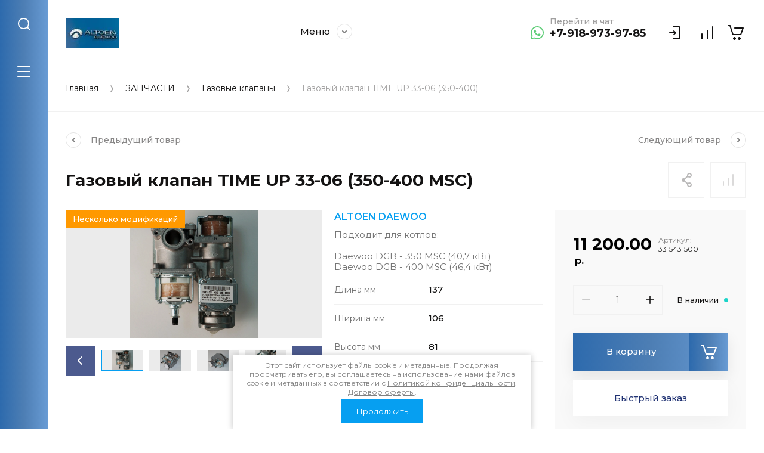

--- FILE ---
content_type: text/html; charset=utf-8
request_url: https://altoendaewoo.ru/magazin/product/gazovyj-klapan-time-up-33-06-350-400-msc
body_size: 17101
content:
<!doctype html>
<html lang="ru">

<link rel="stylesheet" href="/t/v6965/images/css/ors_privacy.scss.css">
<script src="/t/v6965/images/js/ors_privacy.js"></script>

<div class="cookies-warning cookies-block-js">
	<div class="cookies-warning__body">
		Этот сайт использует файлы cookie и метаданные. 
Продолжая просматривать его, вы соглашаетесь на использование нами файлов cookie и метаданных в соответствии 
с <a target="_blank" href="/politika-konfidencialnosti">Политикой конфиденциальности</a>.<br/>
<a target="_blank" href="/dogovor-oferty">Договор оферты</a>. <br>
		<div class="cookies-warning__close gr-button-5 cookies-close-js">
			Продолжить
		</div>
	</div>
</div><head>
<meta charset="utf-8">
<meta name="robots" content="all">
<title>Газовый клапан TIME UP 33-06 (350-400 MSC)</title>
<!-- assets.top -->
<script src="/g/libs/nocopy/1.0.0/nocopy.for.all.js" ></script>
<meta property="og:title" content="Газовый клапан TIME UP 33-06 (350-400 MSC)">
<meta name="twitter:title" content="Газовый клапан TIME UP 33-06 (350-400 MSC)">
<meta property="og:description" content="Газовый клапан TIME UP 33-06 (350-400 MSC)">
<meta name="twitter:description" content="Газовый клапан TIME UP 33-06 (350-400 MSC)">
<meta property="og:image" content="https://altoendaewoo.ru/thumb/2/vAf4SCqjLza13NshuoUFKg/350r350/d/gazovyj_klapan_time_up_33-06_350-400_2_1.jpg">
<meta name="twitter:image" content="https://altoendaewoo.ru/thumb/2/vAf4SCqjLza13NshuoUFKg/350r350/d/gazovyj_klapan_time_up_33-06_350-400_2_1.jpg">
<meta property="og:image:type" content="image/jpeg">
<meta property="og:image:width" content="350">
<meta property="og:image:height" content="350">
<meta property="og:type" content="website">
<meta property="og:url" content="https://altoendaewoo.ru/magazin/product/gazovyj-klapan-time-up-33-06-350-400-msc">
<meta name="twitter:card" content="summary">
<!-- /assets.top -->

<meta name="description" content="Газовый клапан TIME UP 33-06 (350-400 MSC)">
<meta name="keywords" content="Газовый клапан TIME UP 33-06 (350-400 MSC)">
<meta name="SKYPE_TOOLBAR" content="SKYPE_TOOLBAR_PARSER_COMPATIBLE">
<meta name="viewport" content="width=device-width, initial-scale=1.0, maximum-scale=1.0, user-scalable=no">
<meta name="format-detection" content="telephone=no">
<meta http-equiv="x-rim-auto-match" content="none">


<script src="/g/libs/jquery/1.10.2/jquery.min.js" charset="utf-8"></script>

	<link rel="stylesheet" href="/g/css/styles_articles_tpl.css">
<meta name="yandex-verification" content="ee29786dc1ca93b8" />
<meta name="google-site-verification" content="M_kfcWBfcrYiCUrNhMCupyxFadB2t3fHtI0Sm6Mwe0A" />

            <!-- 46b9544ffa2e5e73c3c971fe2ede35a5 -->
            <script src='/shared/s3/js/lang/ru.js'></script>
            <script src='/shared/s3/js/common.min.js'></script>
        <link rel='stylesheet' type='text/css' href='/shared/s3/css/calendar.css' /><link rel="stylesheet" href="/g/libs/lightgallery-proxy-to-hs/lightgallery.proxy.to.hs.min.css" media="all" async>
<script src="/g/libs/lightgallery-proxy-to-hs/lightgallery.proxy.to.hs.stub.min.js"></script>
<script src="/g/libs/lightgallery-proxy-to-hs/lightgallery.proxy.to.hs.js" async></script>
<link rel="icon" href="/favicon.svg" type="image/svg+xml">

<!--s3_require-->
<link rel="stylesheet" href="/g/basestyle/1.0.1/user/user.css" type="text/css"/>
<script type="text/javascript" src="/g/basestyle/1.0.1/user/user.js" async></script>
<link rel="stylesheet" href="/t/images/__cssbootstrap/altoen_1663524575_bootstrap.css" type="text/css"/>
<!--/s3_require-->
			
		
		
		
			<link rel="stylesheet" type="text/css" href="/g/shop2v2/default/css/theme.less.css">		
			<script type="text/javascript" src="/g/printme.js"></script>
		<script type="text/javascript" src="/g/shop2v2/default/js/tpl.js"></script>
		<script type="text/javascript" src="/g/shop2v2/default/js/baron.min.js"></script>
		
			<script type="text/javascript" src="/g/shop2v2/default/js/shop2.2.js"></script>
		
	<script type="text/javascript">shop2.init({"productRefs": [],"apiHash": {"getPromoProducts":"8f747f480f98b64a3daf1ae752362520","getSearchMatches":"2056a5e725800b7e0b7b688e74ec141a","getFolderCustomFields":"692e0489ccacac2e3aa2169ff49fbde8","getProductListItem":"a2146b6ae795ceae9965cd7705a4bdbf","cartAddItem":"c3332f11c42a62a866d969111003171c","cartRemoveItem":"1e406ab762a0f78f5b736129b224a2c0","cartUpdate":"aff96e2015fb1443343dd88e416522ac","cartRemoveCoupon":"4b535eeb6f3c23e6a9dc2db7a630524b","cartAddCoupon":"685ae65e2340d4115224be00cf81c1ac","deliveryCalc":"e4f6e23ba2b036c7e990df914bd040cb","printOrder":"8f8f4c7428bc233708dde61dc9d47fce","cancelOrder":"e4f019700970d1f4f1e24e352e81d0f9","cancelOrderNotify":"23e7b34d96f217bde1a31ff12d2313fe","repeatOrder":"394ce5db1327411c2af304b8b71414af","paymentMethods":"7df3eafc6c6f25760808e7554c875b21","compare":"9d8b14f111bc1a0998444a46ecdc3099"},"hash": null,"verId": 2973530,"mode": "product","step": "","uri": "/magazin","IMAGES_DIR": "/d/","my": {"gr_collections_upd":true,"gr_compare_data_tooltip":"\u0421\u0440\u0430\u0432\u043d\u0438\u0442\u044c","gr_compare_data_added_tooltip":"\u0423\u0434\u0430\u043b\u0438\u0442\u044c","gr_search_no_placeholder":true,"lazy_load_subpages":true,"gr_additional_work_btn":true,"gr_product_quick_view":true,"gr_pagelist_lazy_load":true,"gr_lazy_load":true,"gr_show_slider_autoplay":true,"gr_buy_btn_data_url":true,"gr_enable_img_settings":true,"gr_enable_images_settings":true,"gr_show_one_click_in_thumbs":true,"personal_data_no_brackets":true,"enable_disabled_class":true,"show_sections":false,"buy_alias":"\u0412 \u043a\u043e\u0440\u0437\u0438\u043d\u0443","gr_pluso_title":"\u041f\u043e\u0434\u0435\u043b\u0438\u0442\u044c\u0441\u044f","preorder_alias":"\u041f\u043e\u0434 \u0437\u0430\u043a\u0430\u0437","vendor_alias":"\u0411\u0440\u0435\u043d\u0434","new_alias":"\u041d\u043e\u0432\u0438\u043d\u043a\u0430","special_alias":"\u0410\u043a\u0446\u0438\u044f","buy_mod":true,"buy_kind":true,"gr_hide_no_amount_rating":true,"gr_hide_params_compare":true,"gr_compare_class":" ","gr_cart_reg_placeholder":true,"gr_show_collections_compare":true,"gr_show_params_in_kinds":true,"gr_login_placeholered":true,"on_shop2_btn":true,"gr_auth_placeholder":true,"gr_show_collcetions_amount":true,"gr_kinds_slider":true,"gr_search_old_color":true,"gr_filter_remodal_res":"1260","gr_sorting_no_filter":true,"gr_pagelist_only_icons":true,"gr_filter_result_container":true,"gr_filter_only_field_title":true,"gr_filter_placeholders":false,"gr_filter_remodal":true,"gr_filter_range_slider":false,"gr_search_range_slider":false,"gr_h1_in_column":true,"gr_show_nav_btns":true,"gr_wrapped_currency":true,"gr_add_to_compare_text":"\u0421\u0440\u0430\u0432\u043d\u0438\u0442\u044c","gr_card_small_thumb_width":180,"gr_card_small_thumb_height":180,"gr_card_slider_class":" horizontal","gr_by_price_desc":"\u041f\u043e \u0446\u0435\u043d\u0435 - \u0434\u043e\u0440\u043e\u0433\u0438\u0435","gr_by_price_asc":"\u041f\u043e \u0446\u0435\u043d\u0435 - \u0434\u0435\u0448\u0435\u0432\u044b\u0435","gr_by_name_asc":"\u041f\u043e \u043d\u0430\u0437\u0432\u0430\u043d\u0438\u044e - \u043e\u0442 \u0410","gr_by_name_desc":"\u041f\u043e \u043d\u0430\u0437\u0432\u0430\u043d\u0438\u044e - \u043e\u0442 \u042f","gr_filter_sorting_by":"\u0421\u043e\u0440\u0442\u0438\u0440\u043e\u0432\u0430\u0442\u044c","gr_filter_go_text":" ","gr_view_class":" view_click view_opened view-1","gr_cart_titles":false,"gr_show_more_btn_class":" gr-button-2","gr_cart_total_title":"\u0421\u0443\u043c\u043c\u0430 \u0437\u0430\u043a\u0430\u0437\u0430","gr_coupon_placeholder":"\u0412\u0432\u0435\u0434\u0438\u0442\u0435 \u043f\u0440\u043e\u043c\u043e\u043a\u043e\u0434","gr_product_page_version":"global:shop2.2.110-power-tool-product.tpl","gr_product_template_name":"shop2.2.110-power-tool-product-list-thumbs.tpl","gr_cart_page_version":"global:shop2.2.110-power-tool-cart.tpl","gr_main_blocks_version":"global:shop2.2.110-power-tool-main-blocks.tpl","gr_cart_preview_version":"2.2.110_2","gr_compare_page_version":"global:shop2.2.110-power-tool-store-compare.tpl","gr_img_lazyload":true,"show_dimensions_in_list":true},"shop2_cart_order_payments": 3,"cf_margin_price_enabled": 0,"maps_yandex_key":"","maps_google_key":""});</script>

<link rel="stylesheet" href="/g/libs/jqueryui/datepicker-and-slider/css/jquery-ui.css">
<link rel="stylesheet" href="/g/libs/lightgallery/v1.2.19/lightgallery.css">
<link rel="stylesheet" href="/g/libs/remodal/css/remodal.css">
<link rel="stylesheet" href="/g/libs/remodal/css/remodal-default-theme.css">
<link rel="stylesheet" href="/g/libs/waslide/css/waslide.css">
<link rel="stylesheet" href="/g/libs/jquery-lightslider/1.1.6/css/lightslider.min.css">
<link rel="stylesheet" href="/g/libs/jquery-popover/0.0.4/jquery.popover.css">

		    <link rel="stylesheet" href="/g/templates/shop2/2.110.2/power-tool-store/themes/theme19/theme.scss.css">
	
<link rel="stylesheet" href="/g/templates/shop2/2.110.2/power-tool-store/css/global_styles.css">

<script src="/g/libs/vanilla-lazyload/17.1.0/lazyload.min.js"></script><script src="/g/libs/jquery-responsive-tabs/1.6.3/jquery.responsiveTabs.min.js" charset="utf-8"></script>
<script src="/g/libs/jquery-match-height/0.7.2/jquery.matchHeight.min.js" charset="utf-8"></script>
<script src="/g/libs/jqueryui/datepicker-and-slider/js/jquery-ui.min.js" charset="utf-8"></script>
<script src="/g/libs/jqueryui/touch_punch/jquery.ui.touch_punch.min.js" charset="utf-8"></script>
<script src="/g/libs/jquery-slick/1.9.0/slick.min.js" charset="utf-8"></script>
<script src="/g/libs/flexmenu/1.4.2/flexmenu.min.js" charset="utf-8"></script>
<script src="/g/libs/lightgallery/v1.2.19/lightgallery.js" charset="utf-8"></script>
<script src="/g/libs/remodal/js/remodal.js" charset="utf-8"></script>
<script src="/g/libs/waslide/js/animit.js" charset="utf-8"></script>
<script src="/g/libs/waslide/js/waslide.js" charset="utf-8"></script>
<script src="/g/libs/jquery-lightslider/1.1.6/js/patched/lightslider.js" charset="utf-8"></script>
<script src="/g/libs/jquery-popover/0.0.4/jquery.popover.js" charset="utf-8"></script>
<script src="/g/templates/shop2/widgets/js/timer.js" charset="utf-8"></script>
<script src="/g/templates/shop2/2.110.2/power-tool-store/js/cart_preview/cart_viewer.js" charset="utf-8"></script>






<script src="/g/s3/misc/form/shop-form/shop-form-minimal.js" charset="utf-8"></script>
<script src="/g/templates/shop2/2.110.2/power-tool-store/js/plugins.js" charset="utf-8"></script>

	<script src="/g/templates/shop2/2.110.2/power-tool-store/js/shop_main.js" charset="utf-8"></script>





<link rel="stylesheet" href="/t/v6965/images/css/addon_style.scss.css">
</head>
<body class="site inner_page mode_product">
	
	<div class="cart-overlay">&nbsp;</div>

	<div class="remodal" data-remodal-id="cabinet-modal" role="dialog" data-remodal-options="hashTracking: false">
		<button data-remodal-action="close" class="gr-icon-btn remodal-close-btn"><span>Закрыть</span></button>
		<div class="shop2-block login-form">
	<div class="login-form__inner">
		<div class="login-form__header">
			Кабинет
		</div>
		<div class="login-form__body">
			
				<form method="post" action="/registraciya">
					<input type="hidden" name="mode" value="login" />

					<div class="login-form__row login gr-field-style">
												<input placeholder="Логин" type="text" name="login" id="login" tabindex="1" value="" />
					</div>
					<div class="login-form__row last_row">
						<div class="gr-field-style">
														<input placeholder="Пароль" type="password" name="password" id="password" tabindex="2" value="" />
						</div>
						<button type="submit" class="gr-button-1" tabindex="3">Войти</button>
					</div>

					<div class="login-btns">
						<a href="/registraciya/forgot_password" class="forgot_btn gr-button-2">
							Забыли пароль?
						</a>

											</div>
				<re-captcha data-captcha="recaptcha"
     data-name="captcha"
     data-sitekey="6LcNwrMcAAAAAOCVMf8ZlES6oZipbnEgI-K9C8ld"
     data-lang="ru"
     data-rsize="invisible"
     data-type="image"
     data-theme="light"></re-captcha></form>
				
									<div class="g-auth__row g-auth__social-min">
												



				
						<div class="g-form-field__title"><b>Также Вы можете войти через:</b></div>
			<div class="g-social">
																												<div class="g-social__row">
								<a href="/users/hauth/start/vkontakte?return_url=/magazin/product/gazovyj-klapan-time-up-33-06-350-400-msc" class="g-social__item g-social__item--vk-large" rel="nofollow">Vkontakte</a>
							</div>
																																						<!--noindex-->
							<a href="/users/hauth/start/yandex?return_url=/magazin/product/gazovyj-klapan-time-up-33-06-350-400-msc" class="g-social__item g-social__item--ya" rel="nofollow">Yandex</a>
						<!--/noindex-->
																
			</div>
			
		
	
			<div class="g-auth__personal-note">
									
			
							Я выражаю <a data-cke-saved-href="/registraciya/agreement" data-cke-pa-onclick="window.open(this.href, '', 'resizable=no,status=no,location=no,toolbar=no,menubar=no,fullscreen=no,scrollbars=no,dependent=no,width=500,left=500,height=700,top=700'); return false;" href="/registraciya/agreement">согласие на передачу и обработку персональных данных</a> в соответствии с <a data-cke-saved-href="/politika-konfidencialnosti" data-cke-pa-onclick="window.open(this.href, '', 'resizable=no,status=no,location=no,toolbar=no,menubar=no,fullscreen=no,scrollbars=no,dependent=no,width=500,left=500,height=700,top=700'); return false;" href="/politika-konfidencialnosti">Политикой конфиденциальности</a><br>
					</div>
							<a href="/registraciya/register" class="register_btn gr-button-1">Регистрация</a>
					</div>
				
			
		</div>
	</div>
</div>		</div>
	</div> <!-- .cabinet-modal -->
	
	<div class="cart-popup-block">
		<div class="cart-popup-block__body custom-scroll scroll-width-thin scroll">
			<div class="cart-popup-block__close gr-icon-btn">&nbsp;</div>
			<div class="cart-popup-block__container"></div>
		</div>
	</div> <!-- .cart-popup-block -->
	
	 <!-- .special-popup -->

	<div class="remodal" data-remodal-id="contacts-modal" role="dialog" data-remodal-options="hashTracking: false">
		<button data-remodal-action="close" class="gr-icon-btn remodal-close-btn"><span>Закрыть</span></button>

			<div class="remodal-contacts-header">Контакты</div>
			
			<div class="remodal-contacts-body">
				<div class="header-popup-contacts">
					<div class="messangers-items-wrap">
						<div class="messangers-items">
													
															<div class="messangers-items__item">
																			<div class="messangers-items__title">Перейти в чат</div>
																												<div class="messangers-items__number">
																							<div class="messangers-items__icon">
																											<img src="/g/spacer.gif" data-src="/thumb/2/ZScBujbLZNZfSQbqt1qvGw/44c44/d/whatsapp.svg" alt="Перейти в чат" class="lazy" title="Перейти в чат" />
																									</div>
																						<a href="https://wa.me/79189739785">+7-918-973-97-85</a>
										</div>
																	</div>
													</div>
					</div>
														</div>
							</div>
		
		</div>
	</div> <!-- .contacts-modal -->
	
	
	<div class="mobile-menu">
		<div class="mobile-menu__back">Назад</div>
		<div class="mobile-menu__close">&nbsp;</div>
		<div class="mobile-menu__body"></div>
	</div> <!-- .mobile-menu -->

	
	<div class="burger-block">
		<div class="burger-block__inner custom-scroll scroll-width-thin scroll">
			<div class="burger-block__body">
				<div class="burger-block__cabinet" data-remodal-target="cabinet-modal">
											Войти
						
				</div>
				<div class="burger-block__menu"><span>Меню</span></div>
				<div class="burger-block__title">Каталог<a href="/stranica-so-vsemi-kategoriyami"><span>Полный каталог</span></a></div>
				<div class="burger-block__container"></div>
									<div class="burger-block__all">
						<a href="/stranica-so-vsemi-kategoriyami"><span>Полный каталог</span></a>
					</div>
								<div class="burger-block__close">&nbsp;</div>
			</div>
		</div>
	</div> <!--.burger-block-->


	<div class="search-popup">
		<div class="search-popup__inner custom-scroll scroll-width-thin scroll">
			<div class="search-popup__close">&nbsp;</div>
			<div class="search-popup__body"></div>
		</div>
	</div> <!--.search-popup-->


	<div class="compact-panel">
		<div class="compact-panel__inner">
			<div class="compact-panel__body">
				<div class="compact-panel__search">&nbsp;</div>
				<div class="compact-panel__burger">&nbsp;</div>
							</div>
		</div>
	</div> <!--.compact-panel-->

	<div class="site__panel left-panel left-panel__js inner_page">
		<div class="left-panel__inner">
			
			<nav class="search-block">
								    <form action="/magazin/search" method="get" class="search-block__form">
					    <input autocomplete="off" name="search_text" type="text" class="search-block__input" value="" placeholder="Поиск"/>
					    <button class="search-block__btn">&nbsp;</button>
					    <div class="search-block__close">&nbsp;</div>
				    <re-captcha data-captcha="recaptcha"
     data-name="captcha"
     data-sitekey="6LcNwrMcAAAAAOCVMf8ZlES6oZipbnEgI-K9C8ld"
     data-lang="ru"
     data-rsize="invisible"
     data-type="image"
     data-theme="light"></re-captcha></form>
			    			</nav>
			
			<div class="search-container custom-scroll scroll-width-thin scroll">
				<div class="search-container__body">
						
	
<div class="shop2-block search-form">
	<div class="search-form__inner">
		<div class="search-form__header">Поиск</div>
		<div class="search-rows">
			<form action="/magazin/search" enctype="multipart/form-data">
				<input type="hidden" name="sort_by" value=""/>
				
									<div class="search-rows__row gr-field-style float_row">
						<div class="row-title field-title">Цена (р.)<span style="display: inline-block;">:</span></div>
						<div class="row-body">
							<label class="input-from">
								<span class="from_title hide">от</span>
								<input name="s[price][min]" type="text" size="5" class="small" value=""  data-range_min="0" oninput="this.value = this.value.replace (/\D/, '')" />
							</label>
							<label class="input-to">
								<span class="to_title hide">до</span>
								<input name="s[price][max]" type="text" size="5" class="small" value=""  data-range_max="200000" oninput="this.value = this.value.replace (/\D/, '')" />
							</label>
													</div>
					</div>
				
									<div class="search-rows__row gr-field-style">
						<label class="row-title field-title" for="shop2-name">Название<span style="display: inline-block;">:</span></label>
						<div class="row-body">
							<input type="text" name="s[name]" size="20" id="shop2-name" value="" />
						</div>
					</div>
				
									<div class="search-rows__row gr-field-style">
						<label class="row-title field-title" for="shop2-article">Артикул<span style="display: inline-block;">:</span></label>
						<div class="row-body">
							<input type="text" name="s[article]" id="shop2-article" value="" />
						</div>
					</div>
				
									<div class="search-rows__row gr-field-style">
						<label class="row-title field-title" for="shop2-text">Текст<span style="display: inline-block;">:</span></label>
						<div class="row-body">
							<input type="text" name="search_text" size="20" id="shop2-text"  value="" />
						</div>
					</div>
				
				
									<div class="search-rows__row gr-field-style">
						<div class="row-title field-title">Выберите категорию<span style="display: inline-block;">:</span></div>
						<div class="row-body">
							<select name="s[folder_id]" id="s[folder_id]">
								<option value="">Все</option>
																																												<option value="244008304" >
											 КОМПЛЕКТУЮЩИЕ
										</option>
																																				<option value="21569305" >
											&raquo; Дымоходы
										</option>
																																				<option value="21569705" >
											&raquo; Удлинители
										</option>
																																				<option value="21569905" >
											&raquo; Прочее
										</option>
																																				<option value="21566305" >
											 КОТЛЫ
										</option>
																																				<option value="21567105" >
											 ЗАПЧАСТИ
										</option>
																																				<option value="34177302" >
											&raquo; Баки расширительные
										</option>
																																				<option value="244009704" >
											&raquo; Устройства розжига
										</option>
																																				<option value="87451702" >
											&raquo; Трехходовые клапаны
										</option>
																																				<option value="34207302" >
											&raquo; Фильтры/воздухоотводчики
										</option>
																																				<option value="34177702" >
											&raquo; Вентиляторы
										</option>
																																				<option value="34197902" >
											&raquo; Прочее
										</option>
																																				<option value="34182702" >
											&raquo; Газовые клапаны
										</option>
																																				<option value="34206502" >
											&raquo; Блоки управления (электронные платы)
										</option>
																																				<option value="87451902" >
											&raquo; Камеры сгорания/горелки
										</option>
																																				<option value="34182902" >
											&raquo; Датчики
										</option>
																																				<option value="34183502" >
											&raquo; Манометры
										</option>
																																				<option value="34187102" >
											&raquo; Насосы циркуляционные
										</option>
																																				<option value="34200502" >
											&raquo; Теплообменники
										</option>
																																				<option value="34203102" >
											&raquo; Пульты управления
										</option>
																																				<option value="87451502" >
											&raquo; Форсунки
										</option>
																																				<option value="87451302" >
											&raquo; Краны подпитки
										</option>
																																				<option value="21568305" >
											&raquo; Расходные материалы
										</option>
																								</select>
						</div>
					</div>

					<div id="shop2_search_custom_fields"></div>
								
									<div id="shop2_search_global_fields">
						
									</div>
								
									<div class="search-rows__row gr-field-style">
						<div class="row-title field-title">Бренд<span style="display: inline-block;">:</span></div>
						<div class="row-body">
							<select name="s[vendor_id]">
								<option value="">Все</option>          
																	<option value="8403102" >ALTOEN DAEWOO</option>
															</select>
						</div>
					</div>
				
														    <div class="search-rows__row gr-field-style">
					        <div class="row-title field-title">Снято с производства<span style="display: inline-block;">:</span></div>
					        <div class="row-body">
					            					            <select name="s[flags][37305]">
						            <option value="">Все</option>
						            <option value="1">да</option>
						            <option value="0">нет</option>
						        </select>
					        </div>
					    </div>
			    															    <div class="search-rows__row gr-field-style">
					        <div class="row-title field-title">Есть аналог<span style="display: inline-block;">:</span></div>
					        <div class="row-body">
					            					            <select name="s[flags][37505]">
						            <option value="">Все</option>
						            <option value="1">да</option>
						            <option value="0">нет</option>
						        </select>
					        </div>
					    </div>
			    															    <div class="search-rows__row gr-field-style">
					        <div class="row-title field-title">Можно купить раздельно<span style="display: inline-block;">:</span></div>
					        <div class="row-body">
					            					            <select name="s[flags][37705]">
						            <option value="">Все</option>
						            <option value="1">да</option>
						            <option value="0">нет</option>
						        </select>
					        </div>
					    </div>
			    															    <div class="search-rows__row gr-field-style">
					        <div class="row-title field-title">Несколько модификаций<span style="display: inline-block;">:</span></div>
					        <div class="row-body">
					            					            <select name="s[flags][78705]">
						            <option value="">Все</option>
						            <option value="1">да</option>
						            <option value="0">нет</option>
						        </select>
					        </div>
					    </div>
			    															    <div class="search-rows__row gr-field-style">
					        <div class="row-title field-title">11.11<span style="display: inline-block;">:</span></div>
					        <div class="row-body">
					            					            <select name="s[flags][470713]">
						            <option value="">Все</option>
						            <option value="1">да</option>
						            <option value="0">нет</option>
						        </select>
					        </div>
					    </div>
			    															    <div class="search-rows__row gr-field-style">
					        <div class="row-title field-title">Есть в комплекте<span style="display: inline-block;">:</span></div>
					        <div class="row-body">
					            					            <select name="s[flags][845304]">
						            <option value="">Все</option>
						            <option value="1">да</option>
						            <option value="0">нет</option>
						        </select>
					        </div>
					    </div>
			    															    <div class="search-rows__row gr-field-style">
					        <div class="row-title field-title">Новинка<span style="display: inline-block;">:</span></div>
					        <div class="row-body">
					            					            <select name="s[flags][2]">
						            <option value="">Все</option>
						            <option value="1">да</option>
						            <option value="0">нет</option>
						        </select>
					        </div>
					    </div>
			    															    <div class="search-rows__row gr-field-style">
					        <div class="row-title field-title">Спецпредложение<span style="display: inline-block;">:</span></div>
					        <div class="row-body">
					            					            <select name="s[flags][1]">
						            <option value="">Все</option>
						            <option value="1">да</option>
						            <option value="0">нет</option>
						        </select>
					        </div>
					    </div>
			    									
				

									<div class="search-rows__row gr-field-style">
						<div class="row-title field-title">Результатов на странице<span style="display: inline-block;">:</span></div>
						<div class="row-body">
							<select name="s[products_per_page]">
																																		<option value="5">5</option>
																										<option value="20">20</option>
																										<option value="35">35</option>
																										<option value="50">50</option>
																										<option value="65">65</option>
																										<option value="80">80</option>
																										<option value="95">95</option>
															</select>
						</div>
					</div>
				
				<div class="search-rows__btn">
					<button type="submit" class="search-btn gr-button-1"><span>Поиск</span></button>
				</div>
			</form >
		</div>
	</div>
</div><!-- Search Form -->				</div>
			</div>

			<div class="left-folders custom-scroll scroll-width-thin scroll left_folders_upd">
				<div class="left-folders__title">Каталог<div class="left-folders__close">&nbsp;</div></div>
								    <ul class="left-folders__list panel-folders menu-default">
				        				            				        				            
				                
				                				                    <li class="has">
					                	<a href="/magazin/folder/dymohody-i-komplektuyushchie">
					                		<span class="folder-list-item">
					                										                    <span class="folder-name"><ins>КОМПЛЕКТУЮЩИЕ</ins></span>
						                    </span>
						                </a>
				                								
														        				                
				            				        				            
				                				                    				                        <ul class="custom-scroll scroll-width-thin scroll">
				                        	<li class="backItem"><ins>Назад</ins><div class="burger-block__close">&nbsp;</div></li>
				                        	<li class="parentItem"><a href="/magazin/folder/dymohody-i-komplektuyushchie"><span>КОМПЛЕКТУЮЩИЕ</span></a></li>
				                    				                
				                				                    <li class="">
				                    	<a href="/magazin/folder/dymohody">
						                    <span><ins>Дымоходы</ins></span>
					                    </a>
				                								
														        				                
				            				        				            
				                				                    				                        </li>
				                        				                    				                
				                				                    <li class="">
				                    	<a href="/magazin/folder/udliniteli">
						                    <span><ins>Удлинители</ins></span>
					                    </a>
				                								
														        				                
				            				        				            
				                				                    				                        </li>
				                        				                    				                
				                				                    <li class="">
				                    	<a href="/magazin/folder/prochee">
						                    <span><ins>Прочее</ins></span>
					                    </a>
				                								
														        				                
				            				        				            
				                				                    				                        </li>
				                        				                            </ul>
				                            </li>
				                        				                    				                
				                				                    <li class="">
					                	<a href="/magazin/folder/kotly-1">
					                		<span class="folder-list-item">
					                										                    <span class="folder-name"><ins>КОТЛЫ</ins></span>
						                    </span>
						                </a>
				                								
														        				                
				            				        				            
				                				                    				                        </li>
				                        				                    				                
				                				                    <li class="has">
					                	<a href="/magazin/folder/zapchasti">
					                		<span class="folder-list-item">
					                										                    <span class="folder-name"><ins>ЗАПЧАСТИ</ins></span>
						                    </span>
						                </a>
				                								
														        				                
				            				        				            
				                				                    				                        <ul class="custom-scroll scroll-width-thin scroll">
				                        	<li class="backItem"><ins>Назад</ins><div class="burger-block__close">&nbsp;</div></li>
				                        	<li class="parentItem"><a href="/magazin/folder/zapchasti"><span>ЗАПЧАСТИ</span></a></li>
				                    				                
				                				                    <li class="">
				                    	<a href="/baki-rasshiritelnye">
						                    <span><ins>Баки расширительные</ins></span>
					                    </a>
				                								
														        				                
				            				        				            
				                				                    				                        </li>
				                        				                    				                
				                				                    <li class="">
				                    	<a href="/magazin/folder/ustrojstva-rozzhiga">
						                    <span><ins>Устройства розжига</ins></span>
					                    </a>
				                								
														        				                
				            				        				            
				                				                    				                        </li>
				                        				                    				                
				                				                    <li class="">
				                    	<a href="/trehhodovye-klapany">
						                    <span><ins>Трехходовые клапаны</ins></span>
					                    </a>
				                								
														        				                
				            				        				            
				                				                    				                        </li>
				                        				                    				                
				                				                    <li class="">
				                    	<a href="/filtry">
						                    <span><ins>Фильтры/воздухоотводчики</ins></span>
					                    </a>
				                								
														        				                
				            				        				            
				                				                    				                        </li>
				                        				                    				                
				                				                    <li class="">
				                    	<a href="/ventilyatory">
						                    <span><ins>Вентиляторы</ins></span>
					                    </a>
				                								
														        				                
				            				        				            
				                				                    				                        </li>
				                        				                    				                
				                				                    <li class="">
				                    	<a href="/raznoe">
						                    <span><ins>Прочее</ins></span>
					                    </a>
				                								
														        				                
				            				        				            
				                				                    				                        </li>
				                        				                    				                
				                				                    <li class="">
				                    	<a href="/gazovye-klapany">
						                    <span><ins>Газовые клапаны</ins></span>
					                    </a>
				                								
														        				                
				            				        				            
				                				                    				                        </li>
				                        				                    				                
				                				                    <li class="">
				                    	<a href="/platy">
						                    <span><ins>Блоки управления (электронные платы)</ins></span>
					                    </a>
				                								
														        				                
				            				        				            
				                				                    				                        </li>
				                        				                    				                
				                				                    <li class="">
				                    	<a href="/kamery-sgoraniya/gorelki">
						                    <span><ins>Камеры сгорания/горелки</ins></span>
					                    </a>
				                								
														        				                
				            				        				            
				                				                    				                        </li>
				                        				                    				                
				                				                    <li class="">
				                    	<a href="/datchiki">
						                    <span><ins>Датчики</ins></span>
					                    </a>
				                								
														        				                
				            				        				            
				                				                    				                        </li>
				                        				                    				                
				                				                    <li class="">
				                    	<a href="/manometry">
						                    <span><ins>Манометры</ins></span>
					                    </a>
				                								
														        				                
				            				        				            
				                				                    				                        </li>
				                        				                    				                
				                				                    <li class="">
				                    	<a href="/nasosy-cirkulyacionnye">
						                    <span><ins>Насосы циркуляционные</ins></span>
					                    </a>
				                								
														        				                
				            				        				            
				                				                    				                        </li>
				                        				                    				                
				                				                    <li class="">
				                    	<a href="/teploobmenniki">
						                    <span><ins>Теплообменники</ins></span>
					                    </a>
				                								
														        				                
				            				        				            
				                				                    				                        </li>
				                        				                    				                
				                				                    <li class="">
				                    	<a href="/pulty-upravleniya">
						                    <span><ins>Пульты управления</ins></span>
					                    </a>
				                								
														        				                
				            				        				            
				                				                    				                        </li>
				                        				                    				                
				                				                    <li class="">
				                    	<a href="/forsunki">
						                    <span><ins>Форсунки</ins></span>
					                    </a>
				                								
														        				                
				            				        				            
				                				                    				                        </li>
				                        				                    				                
				                				                    <li class="">
				                    	<a href="/krany-podpitki">
						                    <span><ins>Краны подпитки</ins></span>
					                    </a>
				                								
														        				                
				            				        				            
				                				                    				                        </li>
				                        				                    				                
				                				                    <li class="">
				                    	<a href="/magazin/folder/rashodnye-materialy">
						                    <span><ins>Расходные материалы</ins></span>
					                    </a>
				                								
														        				                
				            				        				        </li>
				    </ul>

				    				        </li>
				        </ul>
				    				
									<div class="left-folders__all">
						<a href="/stranica-so-vsemi-kategoriyami"><span>Полный каталог</span></a>
					</div>
				
			</div>

		</div>
	</div> <!--.left-panel-->
	
			
	<div class="header-panel">
		<div class="header-panel__inner">
			<div class="header-panel__burger">&nbsp;</div>
			<div class="header-panel__search">&nbsp;</div>
			<div class="header-panel__contacts" data-remodal-target="contacts-modal">&nbsp;</div>
			<div class="header-panel__cabinet" data-remodal-target="cabinet-modal">
				<div class="panel-cabinet">
											Войти
									</div>
			</div>
					    	<a href="/magazin/compare" target="_blank" class="compare_block_1 compare-block">
		    		<span class="compare-block__amount">0</span>
				</a>
						<div class="header-panel__cart">
				<a href="/magazin/cart" class="panel-cart block_no_events"><span class="panel-cart__inner block_no_events">
					<span class="panel-cart__amount hide">0</span></span>
				</a>
			</div>
		</div>
	</div> <!--.header-panel-->
	
		
	<div class="fixed-cart-panel fixed_cart_panel2">
			    	<a href="/magazin/compare" target="_blank" class="compare_block_2 compare-block">
	    		<span class="compare-block__amount">0</span>
	    		<span class="compare-tooltip">Сравнение</span>
			</a>
				<a href="/magazin/cart" class="fixed-cart-block block_no_events">
			<span class="fixed-cart-block__amount">0</span>
			<span class="cart-tooltip">Корзина</span>
		</a>
	</div>
	<div class="gr-tooltip"></div>
	<div class="site__wrapper site-wrapper__js">
		<header class="site-header block_padding">
			
			<div class="site-header__inner">
				<div class="site-header__left">
					<div class="site-info  flex_wrap">
													<div class="site-info__logo">
																<a href="https://altoendaewoo.ru">									<img src="/thumb/2/6yVUoqIh_eOym1gA1cehEg/90r/d/rabochij_utverzhdennaya_555.jpg" alt="" style="width: 90px" />
								</a>							</div>
																	</div> <!--.site-info-->
				</div>
				<div class="site-header__center">
											<div class="menu-popup-btn"><span>Меню</span></div>

						<ul class="menu-default top-menu top-menu__js">
					        					            
					            					                <li class="">
					                	<a href="/dostavka">ДОСТАВКА</a>
					            					            		        									            
					        					            					                					                        </li>
					                    					                					            
					            					                <li class="">
					                	<a href="/mediafajly">МЕДИАФАЙЛЫ</a>
					            					            		        									            
					        					            					                					                        </li>
					                    					                					            
					            					                <li class="">
					                	<a href="/tehnicheskaya-informaciya">ТЕХНИЧЕСКАЯ ИНФОРМАЦИЯ</a>
					            					            		        									            
					        					            					                					                        </li>
					                    					                					            
					            					                <li class="">
					                	<a href="/kontaktnaya-informaciya">КОНТАКТЫ</a>
					            					            		        									            
					        					        </li>
					    </ul>
					    									</div>
				<div class="site-header__right">
											<div class="phones-block phones-block__js">
															<div class="phones-block__top no_icon">
									<div class="phones-block__body">
																																	<div class="messangers-items__item">
																											<div class="messangers-items__title">Перейти в чат</div>
																																								<div class="messangers-items__number">
																															<div class="messangers-items__icon">
																																			<img src="/g/spacer.gif" data-src="/thumb/2/ZScBujbLZNZfSQbqt1qvGw/44c44/d/whatsapp.svg" class="lazy" alt="Перейти в чат" title="Перейти в чат" />
																																	</div>
																														<a href="https://wa.me/79189739785">+7-918-973-97-85</a>
														</div>
																									</div>
																														</div>
																	</div>
																				</div>
					
					<div class="cabinet-block">
						<div class="cabinet-block__btn" data-remodal-target="cabinet-modal">
															Войти
													</div>
					</div>
					
									    	<a href="/magazin/compare" target="_blank" class="compare_block_3 compare-block">
				    		<span class="compare-block__amount">0</span>
						</a>
					
					<div class="cart-block">
						<a href="/magazin/cart" class="cart-block__btn block_no_events">
							<span class="cart-block__amount hide">0</span>
						</a>
					</div>

				</div>
			</div>

		</header> <!-- .site-header -->


		<div class="site-container">

			<div class="site-container__inner">
				
									

				
				                    				                    				                    				                    				                    				                    				                    				                    				                    				                    				                    				                    				                    				                    				                    				                    				                    				                    				                    				                    								


				<main class="site-main block_padding">
					<div class="site-main__inner">

						<div class="site-main__top block_padding">

							
<div class="site-path" data-url="/"><a href="/">Главная</a><span class='site-path__del'>&nbsp;</span><a href="/magazin/folder/zapchasti">ЗАПЧАСТИ</a><span class='site-path__del'>&nbsp;</span><a href="/gazovye-klapany">Газовые клапаны</a><span class='site-path__del'>&nbsp;</span>Газовый клапан TIME UP 33-06 (350-400)</div>							
														
							
							
						</div>
						
														<div class="site-main__body block_padding">
						
<div class="shop2-cookies-disabled shop2-warning hide"></div>


	
		
							
			
							
			
							
			
		
				
		
					


	<div class="card-page mode_product">
	<div class="card-page__inner">

		<div class="card-top">

				            <div class="shop2-product-navigation">
	            <!--noindex--><a rel="nofollow" href="/magazin/product/gazovyj-klapan-time-up-33-06-350-400-msc/prev"><span>Предыдущий <ins>товар</ins></span></a><!--/noindex-->
	            <!--noindex--><a rel="nofollow" href="/magazin/product/gazovyj-klapan-time-up-33-06-350-400-msc/next"><span>Следующий <ins>товар</ins></span></a><!--/noindex-->
	            </div>
	        
	        <div class="card-top__container">
				<div class="card-top__left">
					
					<div class="card-slider horizontal">
					
													<div class="card-slider__flags">
			                    <div class="product-flags">
					                <div class="product-flags__body">
					                    					                    					                    					                        					                        					                        					                        					                            					                                <div class="product-flags__item custom_item">
					                                    <span style="background: #ff9900;">Несколько модификаций</span>
					                                </div>
					                            					                        					                    					                    					                </div>
					            </div>
			                </div>
		                 <!-- .card-slider__flags -->
						
						<div class="card-slider__container">
							
									                    		                    
							<div class="card-slider__items-wrap">
								<div class="card-slider__items">
									
									<div class="card-slider__item">
										<div class="card-slider__image gr_image_3x2">		
			                                			                                    <a class="gr-image-zoom" href="/thumb/2/12kojQAqQ9L2IbgxSel2nw/r/d/gazovyj_klapan_time_up_33-06_350-400_2_1.jpg">
			                                        <img src="/thumb/2/TLKT7WePcPs2zRQgPkn9fg/1600r1600/d/gazovyj_klapan_time_up_33-06_350-400_2_1.jpg"  class="gr_image_contain" alt="Газовый клапан TIME UP 33-06 (350-400)" title="Газовый клапан TIME UP 33-06 (350-400)" />
			                                    </a>
			                                			                            </div>
									</div>
									
																														<div class="card-slider__item">
												<div class="card-slider__image gr_image_3x2">
			                                        <a class="gr-image-zoom" href="/thumb/2/-9il0MtCebH6cfHpzGlXHg/r/d/gazovyj_klapan_time_up_33-06_350-400_1_1.jpg">
			                                            <img src="/thumb/2/ex3fUFUG7RCMKi4DZO3z2w/1600r1600/d/gazovyj_klapan_time_up_33-06_350-400_1_1.jpg"  class="gr_image_contain" alt="Газовый клапан TIME UP 33-06 (350-400)" title="Газовый клапан TIME UP 33-06 (350-400)" />
			                                        </a>
			                                    </div>
											</div>
																					<div class="card-slider__item">
												<div class="card-slider__image gr_image_3x2">
			                                        <a class="gr-image-zoom" href="/thumb/2/yNzQjAhXvEdXIDINeKQA_g/r/d/gazovyj_klapan_time_up_33-06_350-400_4.jpg">
			                                            <img src="/thumb/2/MHuz1StFiIMcuXl3Dtu3ig/1600r1600/d/gazovyj_klapan_time_up_33-06_350-400_4.jpg"  class="gr_image_contain" alt="Газовый клапан TIME UP 33-06 (350-400)" title="Газовый клапан TIME UP 33-06 (350-400)" />
			                                        </a>
			                                    </div>
											</div>
																					<div class="card-slider__item">
												<div class="card-slider__image gr_image_3x2">
			                                        <a class="gr-image-zoom" href="/thumb/2/aEfOYvHmnRRx2lzYhhnwmw/r/d/gazovyj_klapan_time_up_33-06_350-400_3.jpg">
			                                            <img src="/thumb/2/Xn3rReo1afrM7tUEHmsPEw/1600r1600/d/gazovyj_klapan_time_up_33-06_350-400_3.jpg"  class="gr_image_contain" alt="Газовый клапан TIME UP 33-06 (350-400)" title="Газовый клапан TIME UP 33-06 (350-400)" />
			                                        </a>
			                                    </div>
											</div>
																					<div class="card-slider__item">
												<div class="card-slider__image gr_image_3x2">
			                                        <a class="gr-image-zoom" href="/thumb/2/uicGXJh9ynqjDXCZoPa6tA/r/d/gazovyj_klapan_time_up_33-06_350-400.jpg">
			                                            <img src="/thumb/2/zZuDPUKWu87I9bsPMf9KUA/1600r1600/d/gazovyj_klapan_time_up_33-06_350-400.jpg"  class="gr_image_contain" alt="Газовый клапан TIME UP 33-06 (350-400)" title="Газовый клапан TIME UP 33-06 (350-400)" />
			                                        </a>
			                                    </div>
											</div>
																					<div class="card-slider__item">
												<div class="card-slider__image gr_image_3x2">
			                                        <a class="gr-image-zoom" href="/thumb/2/1uaWTAv54DuMk1Mb6oxTLg/r/d/gazovyj_klapan_time_up_33-06_350-400_1.jpg">
			                                            <img src="/thumb/2/SR1ynCSojIfi2kchahiTLw/1600r1600/d/gazovyj_klapan_time_up_33-06_350-400_1.jpg"  class="gr_image_contain" alt="Газовый клапан TIME UP 33-06 (350-400)" title="Газовый клапан TIME UP 33-06 (350-400)" />
			                                        </a>
			                                    </div>
											</div>
																												
								</div>
							</div>
							
									                    							
															<div class="card-slider-thumbs">
									<div class="card-slider-thumbs__items">
										
										<div class="card-slider-thumbs__item">
											<div class="card-slider-thumbs__image gr_image_3x2">
		                                        		                                            <a href="javascript:void(0);">
		                                                <img src="/thumb/2/TLKT7WePcPs2zRQgPkn9fg/1600r1600/d/gazovyj_klapan_time_up_33-06_350-400_2_1.jpg"  class="gr_image_contain" alt="Газовый клапан TIME UP 33-06 (350-400)" title="Газовый клапан TIME UP 33-06 (350-400)" />
		                                            </a>
		                                        		                                    </div>
										</div>
										
																																	<div class="card-slider-thumbs__item">
													<div class="card-slider-thumbs__image gr_image_3x2">
			                                            <a href="javascript:void(0);">
			                                                <img src="/thumb/2/ex3fUFUG7RCMKi4DZO3z2w/1600r1600/d/gazovyj_klapan_time_up_33-06_350-400_1_1.jpg"  class="gr_image_contain" title="Газовый клапан TIME UP 33-06 (350-400)" alt="Газовый клапан TIME UP 33-06 (350-400)" />
			                                            </a>
			                                        </div>
												</div>
																							<div class="card-slider-thumbs__item">
													<div class="card-slider-thumbs__image gr_image_3x2">
			                                            <a href="javascript:void(0);">
			                                                <img src="/thumb/2/MHuz1StFiIMcuXl3Dtu3ig/1600r1600/d/gazovyj_klapan_time_up_33-06_350-400_4.jpg"  class="gr_image_contain" title="Газовый клапан TIME UP 33-06 (350-400)" alt="Газовый клапан TIME UP 33-06 (350-400)" />
			                                            </a>
			                                        </div>
												</div>
																							<div class="card-slider-thumbs__item">
													<div class="card-slider-thumbs__image gr_image_3x2">
			                                            <a href="javascript:void(0);">
			                                                <img src="/thumb/2/Xn3rReo1afrM7tUEHmsPEw/1600r1600/d/gazovyj_klapan_time_up_33-06_350-400_3.jpg"  class="gr_image_contain" title="Газовый клапан TIME UP 33-06 (350-400)" alt="Газовый клапан TIME UP 33-06 (350-400)" />
			                                            </a>
			                                        </div>
												</div>
																							<div class="card-slider-thumbs__item">
													<div class="card-slider-thumbs__image gr_image_3x2">
			                                            <a href="javascript:void(0);">
			                                                <img src="/thumb/2/zZuDPUKWu87I9bsPMf9KUA/1600r1600/d/gazovyj_klapan_time_up_33-06_350-400.jpg"  class="gr_image_contain" title="Газовый клапан TIME UP 33-06 (350-400)" alt="Газовый клапан TIME UP 33-06 (350-400)" />
			                                            </a>
			                                        </div>
												</div>
																							<div class="card-slider-thumbs__item">
													<div class="card-slider-thumbs__image gr_image_3x2">
			                                            <a href="javascript:void(0);">
			                                                <img src="/thumb/2/SR1ynCSojIfi2kchahiTLw/1600r1600/d/gazovyj_klapan_time_up_33-06_350-400_1.jpg"  class="gr_image_contain" title="Газовый клапан TIME UP 33-06 (350-400)" alt="Газовый клапан TIME UP 33-06 (350-400)" />
			                                            </a>
			                                        </div>
												</div>
																														</div>
								</div>
							
						</div>
					</div> <!-- .card-slider -->

				</div>
				<div class="card-top__right">
					<form
						method="post"
						action="/magazin?mode=cart&amp;action=add"
						accept-charset="utf-8"
						class="shop2-product">
						
						<input type="hidden" name="kind_id" value="1094755302"/>
						<input type="hidden" name="product_id" value="805650702"/>
						<input type="hidden" name="meta" value='null'/>

						<div class="shop2-product__left">

							<div class="card-top-btns">						
																	<div class="card-top-btns__pluso-btn" data-tooltip="Поделиться" data-remodal-target="pluso-modal">Поделиться</div>
									<div class="remodal" data-remodal-id="pluso-modal" role="dialog" data-remodal-options="hashTracking: false">
										<button data-remodal-action="close" class="gr-icon-btn remodal-close-btn"><span>Закрыть</span></button>

											<div class="pluso-share">
																									<div class="pluso-share__title">Поделиться</div>
																								<div class="pluso-share__body">
													
													<script src="https://yastatic.net/es5-shims/0.0.2/es5-shims.min.js"></script>
													<script src="https://yastatic.net/share2/share.js"></script>
													<div class="ya-share2" data-services="vkontakte,odnoklassniki,viber,whatsapp,telegram"></div>
												</div>
											</div> <!-- .pluso-share -->

									</div> <!-- .pluso-modal -->
																
			<div class="product-compare" data-tooltip="Сравнить">
			<label class="compare_plus ">
				<input type="checkbox" value="1094755302"/>
				Сравнить
			</label>
					</div>
		

							</div>
							
															<div class="gr-product-name">
									<h1>Газовый клапан TIME UP 33-06 (350-400 MSC)</h1>
								</div>
														
										                    <div class="gr-vendor-name">
			                        <a href="/altoen-daewoo">ALTOEN DAEWOO</a>
			                    </div>
			                
			                				                <div class="product-anonce">
				                    Подходит для котлов:<br />
<br />
Daewoo DGB - 350 MSC (40,7 кВт)<br />
Daewoo DGB - 400 MSC (46,4 кВт)
				                </div>
				            
			            	

 
	
		
					<div class="shop2-product-options">
			<div class="option-item even vendor_option_item"><div class="option-title">Бренд</div><div class="option-body"><a href="/altoen-daewoo">ALTOEN DAEWOO</a></div></div><div class="option-item odd"><div class="option-title">Длина мм</div><div class="option-body">137</div></div><div class="option-item even"><div class="option-title">Ширина мм</div><div class="option-body">106</div></div><div class="option-item odd"><div class="option-title">Высота мм</div><div class="option-body">81</div></div>
		</div>
			
				            
			            </div>

			            <div class="shop2-product__right">
			            	<div class="form-additional">
			            		<div class="form-additional__body">
				            		<div class="form-additional__top">
					            													<div class="product-price">
													
													<div class="price-current">
		<strong>11&nbsp;200.00</strong>
		<span>		р.</span>			</div>
											</div>
																				<div class="product-info">
											
	
					
	
	
					<div class="shop2-product-article"><span>Артикул:</span> 3315431500</div>
	
													
	
	<div class="tpl-rating-block hide">Рейтинг:<div class="tpl-stars hide"><div class="tpl-rating" style="width: 0%;"></div></div>(0 голосов)</div>

											</div>
									</div>
									<div class="form-additional__amount">
																					
				
	<div class="product-amount">
					<div class="amount-title">Количество:</div>
							<div class="shop2-product-amount">
				<button type="button" class="amount-minus">&#8722;</button><input type="text" name="amount" data-kind="1094755302"  data-min="1" data-multiplicity="" maxlength="4" value="1" /><button type="button" class="amount-plus">&#43;</button>
			</div>
						</div>
																				
																	                <div class="gr-has-amount"><span>В наличии</span></div>
							            									</div>
									<div class="form-additional__btns">
																            		
			<button class="shop-product-btn type-3 buy" type="submit" data-url="/magazin/product/gazovyj-klapan-time-up-33-06-350-400-msc">
			<span>В корзину</span>
		</button>
	
<input type="hidden" value="Газовый клапан TIME UP 33-06 (350-400)" name="product_name" />
<input type="hidden" value="https:///magazin/product/gazovyj-klapan-time-up-33-06-350-400-msc" name="product_link" />						        		
																            		<div class="buy-one-click gr-button-3" data-remodal-target="one-click"
						            			data-api-url="/-/x-api/v1/public/?method=form/postform&param[form_id]=251702&param[tpl]=global:shop2.form.minimal.tpl&param[hide_title]=0&param[placeholdered_fields]=1&param[product_link]=altoendaewoo.ru/magazin/product/gazovyj-klapan-time-up-33-06-350-400-msc&param[product_name]=Газовый клапан TIME UP 33-06 (350-400)">
						            			 
								            		Быстрый заказ
								                						            		</div>
						            										</div>
								</div>
			            	</div>
			            </div>

		            <re-captcha data-captcha="recaptcha"
     data-name="captcha"
     data-sitekey="6LcNwrMcAAAAAOCVMf8ZlES6oZipbnEgI-K9C8ld"
     data-lang="ru"
     data-rsize="invisible"
     data-type="image"
     data-theme="light"></re-captcha></form><!-- .shop2-product -->

				</div>
			</div>

		</div>

		<div class="card-bottom">
			<div class="card-bottom__body">

									


	<div id="product-tabs" class="shop-product-data">
									<ul class="shop-product-data__nav">
					<li class="active-tab"><a href="#shop2-tabs-2">Описание</a></li><li ><a href="#shop2-tabs-01"><span>Отзывы</span></a></li>
				</ul>
			
						<div class="shop-product-data__desc">

																								<div class="desc-area html_block active-area" id="shop2-tabs-2">
									<p>Газовый клапан TIME UP 33-06 предназначен для подачи определённой пропорции газа на горелку. Оснащен тремя катушками, одна из которых модуляционная. При замене газового клапана обязательна его настройка на MIN и MAX значения.</p>

<p>Напряжение - DC200 В; &nbsp;<br />
Используемый газ - LNG, LPG; &nbsp; &nbsp;<br />
Давление газа - меньше 4.9 kPa;<br />
Давление газа (max.) - 9.8 kPa;<br />
Сопротивление модуляционной катушки - 79&Omega;&plusmn;10%; &nbsp;<br />
Допустимая температура - -20~60&deg;C</p>
								</div>
																				
								
				
								
															<div class="desc-area comments_block " id="shop2-tabs-01">
		                    							
	<div class="comments-block comments_form">

		

		
					    
							<div class="comments-form">
										<div class="comments-form__body">
						<div class="comments-form__title">Оставить комментарий</div>

						<div class="tpl-info">
							Заполните обязательные поля <span class="tpl-required">*</span>.
						</div>

						<form method="post" class="tpl-form">
																								<input type="hidden" name="comment_id" value="" />
																							
									<div class="tpl-field">
																						<label class="field-title" for="d[1]">
													Имя:
																											<span class="tpl-required">*</span>
																																						</label>
																			
										<div class="tpl-value" style="position: relative;">
																							<input  type="text" size="40" name="author_name"   />
																					</div>

										
									</div>
																							
									<div class="tpl-field">
																						<label class="field-title" for="d[1]">
													E-mail:
																											<span class="tpl-required">*</span>
																																						</label>
																			
										<div class="tpl-value" style="position: relative;">
																							<input  type="text" size="40" name="author"   />
																					</div>

										
									</div>
																							
									<div class="tpl-field">
																						<label class="field-title" for="d[1]">
													Комментарий:
																											<span class="tpl-required">*</span>
																																						</label>
																			
										<div class="tpl-value" style="position: relative;">
																							<textarea  required cols="55" rows="3" name="text"></textarea>
																					</div>

										
									</div>
																							
									<div class="tpl-field">
																						<label class="field-title" for="d[1]">
													Оценка:
																											<span class="tpl-required">*</span>
																																						</label>
																			
										<div class="tpl-value" style="position: relative;">
											
																									<label for="stars_comment_required">
														<div class="tpl-stars tpl-active">
															<span>1</span>
															<span>2</span>
															<span>3</span>
															<span>4</span>
															<span>5</span>
															<input name="rating" type="hidden" value="0" />
														</div>
													</label>
													<input type="radio" id="stars_comment_required" name="stars_comment_required" required="required" style="position: absolute; left: 0; bottom: 0; opacity: 0;">
												
																					</div>

										
									</div>
																															    <div class="tpl-field tpl-field-reg">
								    	<div class="comments-chekbox">
								    		<label>
										    	<input type="checkbox" required class="auth_reg" name="personal_data" value="1"  />
										    </label>
										        <span>Я выражаю <a href="/registraciya/agreement">согласие на передачу и обработку персональных данных</a> 
										                в соответствии с <a href="/politika-konfidencialnosti">Политикой конфиденциальности</a> 
										        <span class="field-required-mark"> *</span></span>

										    
									    </div>
								    </div>
															
							<div class="tpl-field-button">
								<button type="submit" class="gr-button-1">
									Отправить
								</button>
							</div>

						<re-captcha data-captcha="recaptcha"
     data-name="captcha"
     data-sitekey="6LcNwrMcAAAAAOCVMf8ZlES6oZipbnEgI-K9C8ld"
     data-lang="ru"
     data-rsize="invisible"
     data-type="image"
     data-theme="light"></re-captcha></form>

						
					</div>
				</div>
			
		
	</div>

		                </div>
		                            
                

			</div><!-- Product Desc -->
		
	</div>
	
				
				
				
								<div class="card-fix-area">&nbsp;</div>

									
<div class="collections">
	<div class="collections__inner">

			</div>
</div>			    
			    					<div class="remodal" data-remodal-id="one-click" role="dialog" data-remodal-options="hashTracking: false">
						<button data-remodal-action="close" class="gr-icon-btn remodal-close-btn"><span>Закрыть</span></button>
					</div>
				
			</div>
		</div>    

    </div>
</div>

		
		
		<div class="gr-back-btn">
			<a href="javascript:shop2.back()" class="shop2-btn shop2-btn-back">Назад</a>
		</div>

	





								</div>
												
					</div>
				</main> <!-- .site-main -->
				
								
								                    				                    				                    				                    				                    				                    				                    				                    				                    				                    				                    				                    				                    				                    				                    				                    				                    				                    				                    				                    				                    				                    				                    				                    				
													
				

				
													
				

				

				

								
				
				
				
							
			</div>
		</div> <!-- .site-container -->                

	
		<footer class="site-footer">
						<div class="site-footer__inner block_padding">

				<div class="footer-top">
					<div class="footer-top__left">

						<div class="footer-contacts">
							<div class="footer-contacts__title">Контакты</div>
														
															<div class="footer-contacts__address">
									Российская Федерация, г.Краснодар, ул.Соколова 66/2
								</div>
																						<div class="footer-contacts__mail">
									<a href="mailto:krd@zip23.com">krd@zip23.com</a>
								</div>
													</div>

													<div class="footer-menu footer-menu__js">
								<div class="footer-menu__title">Поиск файлов на сайте</div>								<div class="footer-menu__body">
									<ul class="bottom-menu menu-default">
																					<li>
												<a href="/search">
													<span>Поиск по сайту</span>
												</a>
											</li>
																					<li>
												<a href="/registraciya">
													<span>РЕГИСТРАЦИЯ</span>
												</a>
											</li>
																			</ul>
								</div>
							</div>
												
													<div class="last_block footer-menu footer-menu__js">
																	<div class="link_title footer-menu__title">
										Сервисное обслуживание
										<a href="https://gzhi.krasnodar.ru/department/isystems/21351" class="title_link"></a>									</div>
																<div class="footer-menu__body">
									<ul class="bottom-menu menu-default">
																					<li>
												<a href="https://gzhi.krasnodar.ru/department/isystems/21351" target="_blank">
													<span>Специализированные сервисные организации</span>
												</a>
											</li>
																			</ul>
								</div>
							</div>
											</div>

					<div class="footer-top__right">
						<div class="footer-top__blocks">

														
															<div class="payments-block">
									<div class="payments-block__title">Оплата</div>									<div class="payments-block__items">
																					<a class="payments-block__item" target="_blank" href="https://mironline.ru/">
																									<img src="/g/spacer.gif" data-src="/thumb/2/AicTq8U0xAG38z7Mk7SuEw/60c40/d/mir.svg" class="lazy" alt="Mir" />
																							</a>
																					<a class="payments-block__item" target="_blank" href="https://www.visa.com.ru/">
																									<img src="/g/spacer.gif" data-src="/thumb/2/qSFTcl11C_F26AO2f7MX7g/60c40/d/visa.svg" class="lazy" alt="Visa" />
																							</a>
																					<a class="payments-block__item" target="_blank" href="https://www.mastercard.ru">
																									<img src="/g/spacer.gif" data-src="/thumb/2/NpZB6mEDarCZniPWGQedzw/60c40/d/m-card.svg" class="lazy" alt="Mastercard" />
																							</a>
																			</div>
								</div>
							
						</div>
					</div>
				</div>

				<div class="footer-bottom">
					<div class="footer-bottom__left">
						<div class="footer-site-name">
											            				            				            				            © 2020 - 2026 
				            <br><a href="/politika-konfidencialnosti">Политика конфиденциальности</a>
						</div>
					</div>
											<div class="footer-bottom__center">
							<div class="footer-counters"><!--LiveInternet counter--><a href="https://www.liveinternet.ru/click"
target="_blank"><img id="licnt02EE" width="88" height="31" style="border:0" 
title="LiveInternet: показано число просмотров за 24 часа, посетителей за 24 часа и за сегодня"
src="[data-uri]"
alt=""/></a><script>(function(d,s){d.getElementById("licnt02EE").src=
"https://counter.yadro.ru/hit?t12.1;r"+escape(d.referrer)+
((typeof(s)=="undefined")?"":";s"+s.width+"*"+s.height+"*"+
(s.colorDepth?s.colorDepth:s.pixelDepth))+";u"+escape(d.URL)+
";h"+escape(d.title.substring(0,150))+";"+Math.random()})
(document,screen)</script><!--/LiveInternet-->
<!--__INFO2026-01-25 00:42:31INFO__-->
</div>
						</div>
										<div class="footer-bottom__right">
						<span style='font-size:14px;' class='copyright'><!--noindex--><span style="text-decoration:underline; cursor: pointer;" onclick="javascript:window.open('https://megagr'+'oup.ru/?utm_referrer='+location.hostname)" class="copyright">Создать сайт</span> в Мегагрупп.ру<!--/noindex--></span>
					</div>
				</div>

			</div>
		</footer> <!-- .site-footer -->
	</div> <!-- .site__wrapper -->
			
			<style>
				.quick-view-trigger {display: none;}
			</style>
		
		
		
	
<!-- assets.bottom -->
<!-- </noscript></script></style> -->
<script src="/my/s3/js/site.min.js?1769082895" ></script>
<script src="https://cp.onicon.ru/loader/61278688b887eef62f8b4569.js" data-auto async></script>
<script >/*<![CDATA[*/
var megacounter_key="feb80b34ed3a16e764be4aacbea8a84c";
(function(d){
    var s = d.createElement("script");
    s.src = "//counter.megagroup.ru/loader.js?"+new Date().getTime();
    s.async = true;
    d.getElementsByTagName("head")[0].appendChild(s);
})(document);
/*]]>*/</script>
<script >/*<![CDATA[*/
$ite.start({"sid":2948070,"vid":2973530,"aid":3528560,"stid":4,"cp":21,"active":true,"domain":"altoendaewoo.ru","lang":"ru","trusted":false,"debug":false,"captcha":3,"onetap":[{"provider":"vkontakte","provider_id":"51978251","code_verifier":"DDxQyDzdmMZNEEID41cZYT3OMgz0ZOYhzlDgYT4hFgZ"}]});
/*]]>*/</script>
<!-- /assets.bottom -->
</body>
<!-- ID -->
</html>

--- FILE ---
content_type: text/javascript
request_url: https://counter.megagroup.ru/feb80b34ed3a16e764be4aacbea8a84c.js?r=&s=1280*720*24&u=https%3A%2F%2Faltoendaewoo.ru%2Fmagazin%2Fproduct%2Fgazovyj-klapan-time-up-33-06-350-400-msc&t=%D0%93%D0%B0%D0%B7%D0%BE%D0%B2%D1%8B%D0%B9%20%D0%BA%D0%BB%D0%B0%D0%BF%D0%B0%D0%BD%20TIME%20UP%2033-06%20(350-400%20MSC)&fv=0,0&en=1&rld=0&fr=0&callback=_sntnl1769367154141&1769367154141
body_size: 87
content:
//:1
_sntnl1769367154141({date:"Sun, 25 Jan 2026 18:52:34 GMT", res:"1"})